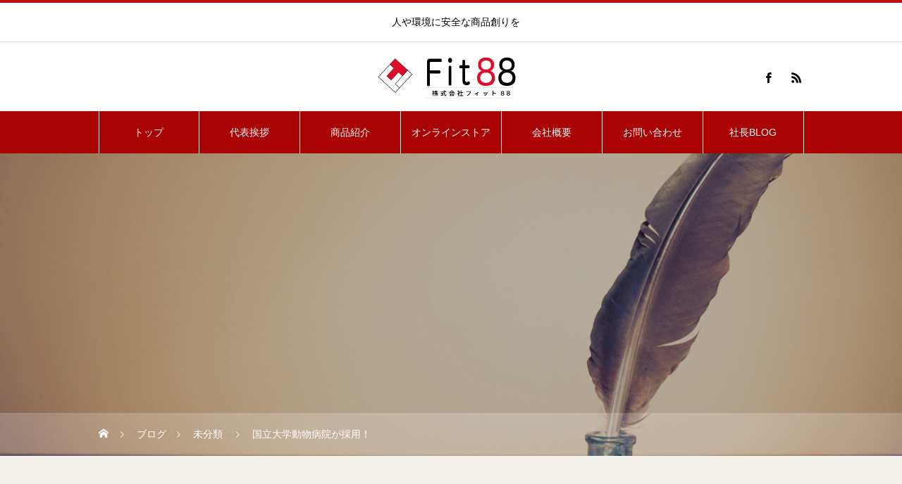

--- FILE ---
content_type: text/html; charset=UTF-8
request_url: https://fit88hp.com/199-2/
body_size: 13119
content:
<!DOCTYPE html>
<html class="pc" dir="ltr" lang="ja" prefix="og: https://ogp.me/ns#">
<head>
<meta charset="UTF-8">
<!--[if IE]><meta http-equiv="X-UA-Compatible" content="IE=edge"><![endif]-->
<meta name="viewport" content="width=device-width">
<title>国立大学動物病院が採用！ - fit88 怖いウイルス・・・劇薬を使わなくても良いんです！</title>
<meta name="description" content="人や動物に優しく、汚れ・菌・ウイルスには強い！犬パルボウイルス　ネコカリシウイルス　殺菌効果試験">
<link rel="pingback" href="https://fit88hp.com/xmlrpc.php">

		<!-- All in One SEO 4.9.3 - aioseo.com -->
	<meta name="description" content="成分はRO水（精製水）とメタケイ酸ナトリウム（海藻の藻の成分）のみ。 これを特殊製造することにより油汚れを落と 人や動物に優しく、汚れ・菌・ウイルスには強い！犬パルボウイルス ネコカリシウイルス 殺菌効果試験" />
	<meta name="robots" content="max-image-preview:large" />
	<meta name="author" content="Creating products88"/>
	<link rel="canonical" href="https://fit88hp.com/199-2/" />
	<meta name="generator" content="All in One SEO (AIOSEO) 4.9.3" />
		<meta property="og:locale" content="ja_JP" />
		<meta property="og:site_name" content="fit88 - 　人や環境に安全な商品創りを" />
		<meta property="og:type" content="article" />
		<meta property="og:title" content="国立大学動物病院が採用！ - fit88 怖いウイルス・・・劇薬を使わなくても良いんです！" />
		<meta property="og:description" content="成分はRO水（精製水）とメタケイ酸ナトリウム（海藻の藻の成分）のみ。 これを特殊製造することにより油汚れを落と 人や動物に優しく、汚れ・菌・ウイルスには強い！犬パルボウイルス ネコカリシウイルス 殺菌効果試験" />
		<meta property="og:url" content="https://fit88hp.com/199-2/" />
		<meta property="article:published_time" content="2023-12-07T01:31:33+00:00" />
		<meta property="article:modified_time" content="2023-12-07T01:54:25+00:00" />
		<meta name="twitter:card" content="summary" />
		<meta name="twitter:title" content="国立大学動物病院が採用！ - fit88 怖いウイルス・・・劇薬を使わなくても良いんです！" />
		<meta name="twitter:description" content="成分はRO水（精製水）とメタケイ酸ナトリウム（海藻の藻の成分）のみ。 これを特殊製造することにより油汚れを落と 人や動物に優しく、汚れ・菌・ウイルスには強い！犬パルボウイルス ネコカリシウイルス 殺菌効果試験" />
		<script type="application/ld+json" class="aioseo-schema">
			{"@context":"https:\/\/schema.org","@graph":[{"@type":"BlogPosting","@id":"https:\/\/fit88hp.com\/199-2\/#blogposting","name":"\u56fd\u7acb\u5927\u5b66\u52d5\u7269\u75c5\u9662\u304c\u63a1\u7528\uff01 - fit88 \u6016\u3044\u30a6\u30a4\u30eb\u30b9\u30fb\u30fb\u30fb\u5287\u85ac\u3092\u4f7f\u308f\u306a\u304f\u3066\u3082\u826f\u3044\u3093\u3067\u3059\uff01","headline":"\u56fd\u7acb\u5927\u5b66\u52d5\u7269\u75c5\u9662\u304c\u63a1\u7528\uff01","author":{"@id":"https:\/\/fit88hp.com\/author\/fit88\/#author"},"publisher":{"@id":"https:\/\/fit88hp.com\/#organization"},"image":{"@type":"ImageObject","url":"https:\/\/fit88hp.com\/wp-content\/uploads\/2023\/12\/\u30d1\u30c3\u3068\u308a\u304f\u30935L\u3000\u30b9\u30d7\u30ec\u30fc\u300020231207-scaled.jpg","width":2560,"height":1947},"datePublished":"2023-12-07T10:31:33+09:00","dateModified":"2023-12-07T10:54:25+09:00","inLanguage":"ja","mainEntityOfPage":{"@id":"https:\/\/fit88hp.com\/199-2\/#webpage"},"isPartOf":{"@id":"https:\/\/fit88hp.com\/199-2\/#webpage"},"articleSection":"\u672a\u5206\u985e"},{"@type":"BreadcrumbList","@id":"https:\/\/fit88hp.com\/199-2\/#breadcrumblist","itemListElement":[{"@type":"ListItem","@id":"https:\/\/fit88hp.com#listItem","position":1,"name":"\u30db\u30fc\u30e0","item":"https:\/\/fit88hp.com","nextItem":{"@type":"ListItem","@id":"https:\/\/fit88hp.com\/category\/uncategorized\/#listItem","name":"\u672a\u5206\u985e"}},{"@type":"ListItem","@id":"https:\/\/fit88hp.com\/category\/uncategorized\/#listItem","position":2,"name":"\u672a\u5206\u985e","item":"https:\/\/fit88hp.com\/category\/uncategorized\/","nextItem":{"@type":"ListItem","@id":"https:\/\/fit88hp.com\/199-2\/#listItem","name":"\u56fd\u7acb\u5927\u5b66\u52d5\u7269\u75c5\u9662\u304c\u63a1\u7528\uff01"},"previousItem":{"@type":"ListItem","@id":"https:\/\/fit88hp.com#listItem","name":"\u30db\u30fc\u30e0"}},{"@type":"ListItem","@id":"https:\/\/fit88hp.com\/199-2\/#listItem","position":3,"name":"\u56fd\u7acb\u5927\u5b66\u52d5\u7269\u75c5\u9662\u304c\u63a1\u7528\uff01","previousItem":{"@type":"ListItem","@id":"https:\/\/fit88hp.com\/category\/uncategorized\/#listItem","name":"\u672a\u5206\u985e"}}]},{"@type":"Organization","@id":"https:\/\/fit88hp.com\/#organization","name":"fit88","description":"\u3000\u4eba\u3084\u74b0\u5883\u306b\u5b89\u5168\u306a\u5546\u54c1\u5275\u308a\u3092","url":"https:\/\/fit88hp.com\/"},{"@type":"Person","@id":"https:\/\/fit88hp.com\/author\/fit88\/#author","url":"https:\/\/fit88hp.com\/author\/fit88\/","name":"Creating products88","image":{"@type":"ImageObject","@id":"https:\/\/fit88hp.com\/199-2\/#authorImage","url":"https:\/\/secure.gravatar.com\/avatar\/4965c6f41261cd7cd32e3c2ec29f887e57174758bf44e56d9aa6f69b75ac6f61?s=96&d=mm&r=g","width":96,"height":96,"caption":"Creating products88"}},{"@type":"WebPage","@id":"https:\/\/fit88hp.com\/199-2\/#webpage","url":"https:\/\/fit88hp.com\/199-2\/","name":"\u56fd\u7acb\u5927\u5b66\u52d5\u7269\u75c5\u9662\u304c\u63a1\u7528\uff01 - fit88 \u6016\u3044\u30a6\u30a4\u30eb\u30b9\u30fb\u30fb\u30fb\u5287\u85ac\u3092\u4f7f\u308f\u306a\u304f\u3066\u3082\u826f\u3044\u3093\u3067\u3059\uff01","description":"\u6210\u5206\u306fRO\u6c34\uff08\u7cbe\u88fd\u6c34\uff09\u3068\u30e1\u30bf\u30b1\u30a4\u9178\u30ca\u30c8\u30ea\u30a6\u30e0\uff08\u6d77\u85fb\u306e\u85fb\u306e\u6210\u5206\uff09\u306e\u307f\u3002 \u3053\u308c\u3092\u7279\u6b8a\u88fd\u9020\u3059\u308b\u3053\u3068\u306b\u3088\u308a\u6cb9\u6c5a\u308c\u3092\u843d\u3068 \u4eba\u3084\u52d5\u7269\u306b\u512a\u3057\u304f\u3001\u6c5a\u308c\u30fb\u83cc\u30fb\u30a6\u30a4\u30eb\u30b9\u306b\u306f\u5f37\u3044\uff01\u72ac\u30d1\u30eb\u30dc\u30a6\u30a4\u30eb\u30b9 \u30cd\u30b3\u30ab\u30ea\u30b7\u30a6\u30a4\u30eb\u30b9 \u6bba\u83cc\u52b9\u679c\u8a66\u9a13","inLanguage":"ja","isPartOf":{"@id":"https:\/\/fit88hp.com\/#website"},"breadcrumb":{"@id":"https:\/\/fit88hp.com\/199-2\/#breadcrumblist"},"author":{"@id":"https:\/\/fit88hp.com\/author\/fit88\/#author"},"creator":{"@id":"https:\/\/fit88hp.com\/author\/fit88\/#author"},"image":{"@type":"ImageObject","url":"https:\/\/fit88hp.com\/wp-content\/uploads\/2023\/12\/\u30d1\u30c3\u3068\u308a\u304f\u30935L\u3000\u30b9\u30d7\u30ec\u30fc\u300020231207-scaled.jpg","@id":"https:\/\/fit88hp.com\/199-2\/#mainImage","width":2560,"height":1947},"primaryImageOfPage":{"@id":"https:\/\/fit88hp.com\/199-2\/#mainImage"},"datePublished":"2023-12-07T10:31:33+09:00","dateModified":"2023-12-07T10:54:25+09:00"},{"@type":"WebSite","@id":"https:\/\/fit88hp.com\/#website","url":"https:\/\/fit88hp.com\/","name":"fit88","description":"\u3000\u4eba\u3084\u74b0\u5883\u306b\u5b89\u5168\u306a\u5546\u54c1\u5275\u308a\u3092","inLanguage":"ja","publisher":{"@id":"https:\/\/fit88hp.com\/#organization"}}]}
		</script>
		<!-- All in One SEO -->

<link rel="alternate" type="application/rss+xml" title="fit88 &raquo; フィード" href="https://fit88hp.com/feed/" />
<link rel="alternate" type="application/rss+xml" title="fit88 &raquo; コメントフィード" href="https://fit88hp.com/comments/feed/" />
<link rel="alternate" type="application/rss+xml" title="fit88 &raquo; 国立大学動物病院が採用！ のコメントのフィード" href="https://fit88hp.com/199-2/feed/" />
<link rel="alternate" title="oEmbed (JSON)" type="application/json+oembed" href="https://fit88hp.com/wp-json/oembed/1.0/embed?url=https%3A%2F%2Ffit88hp.com%2F199-2%2F" />
<link rel="alternate" title="oEmbed (XML)" type="text/xml+oembed" href="https://fit88hp.com/wp-json/oembed/1.0/embed?url=https%3A%2F%2Ffit88hp.com%2F199-2%2F&#038;format=xml" />
		<!-- This site uses the Google Analytics by MonsterInsights plugin v9.6.1 - Using Analytics tracking - https://www.monsterinsights.com/ -->
		<!-- Note: MonsterInsights is not currently configured on this site. The site owner needs to authenticate with Google Analytics in the MonsterInsights settings panel. -->
					<!-- No tracking code set -->
				<!-- / Google Analytics by MonsterInsights -->
		<style id='wp-img-auto-sizes-contain-inline-css' type='text/css'>
img:is([sizes=auto i],[sizes^="auto," i]){contain-intrinsic-size:3000px 1500px}
/*# sourceURL=wp-img-auto-sizes-contain-inline-css */
</style>
<link rel='stylesheet' id='style-css' href='https://fit88hp.com/wp-content/themes/heal_tcd077/style.css?ver=1.5.2' type='text/css' media='all' />
<style id='wp-emoji-styles-inline-css' type='text/css'>

	img.wp-smiley, img.emoji {
		display: inline !important;
		border: none !important;
		box-shadow: none !important;
		height: 1em !important;
		width: 1em !important;
		margin: 0 0.07em !important;
		vertical-align: -0.1em !important;
		background: none !important;
		padding: 0 !important;
	}
/*# sourceURL=wp-emoji-styles-inline-css */
</style>
<style id='wp-block-library-inline-css' type='text/css'>
:root{--wp-block-synced-color:#7a00df;--wp-block-synced-color--rgb:122,0,223;--wp-bound-block-color:var(--wp-block-synced-color);--wp-editor-canvas-background:#ddd;--wp-admin-theme-color:#007cba;--wp-admin-theme-color--rgb:0,124,186;--wp-admin-theme-color-darker-10:#006ba1;--wp-admin-theme-color-darker-10--rgb:0,107,160.5;--wp-admin-theme-color-darker-20:#005a87;--wp-admin-theme-color-darker-20--rgb:0,90,135;--wp-admin-border-width-focus:2px}@media (min-resolution:192dpi){:root{--wp-admin-border-width-focus:1.5px}}.wp-element-button{cursor:pointer}:root .has-very-light-gray-background-color{background-color:#eee}:root .has-very-dark-gray-background-color{background-color:#313131}:root .has-very-light-gray-color{color:#eee}:root .has-very-dark-gray-color{color:#313131}:root .has-vivid-green-cyan-to-vivid-cyan-blue-gradient-background{background:linear-gradient(135deg,#00d084,#0693e3)}:root .has-purple-crush-gradient-background{background:linear-gradient(135deg,#34e2e4,#4721fb 50%,#ab1dfe)}:root .has-hazy-dawn-gradient-background{background:linear-gradient(135deg,#faaca8,#dad0ec)}:root .has-subdued-olive-gradient-background{background:linear-gradient(135deg,#fafae1,#67a671)}:root .has-atomic-cream-gradient-background{background:linear-gradient(135deg,#fdd79a,#004a59)}:root .has-nightshade-gradient-background{background:linear-gradient(135deg,#330968,#31cdcf)}:root .has-midnight-gradient-background{background:linear-gradient(135deg,#020381,#2874fc)}:root{--wp--preset--font-size--normal:16px;--wp--preset--font-size--huge:42px}.has-regular-font-size{font-size:1em}.has-larger-font-size{font-size:2.625em}.has-normal-font-size{font-size:var(--wp--preset--font-size--normal)}.has-huge-font-size{font-size:var(--wp--preset--font-size--huge)}.has-text-align-center{text-align:center}.has-text-align-left{text-align:left}.has-text-align-right{text-align:right}.has-fit-text{white-space:nowrap!important}#end-resizable-editor-section{display:none}.aligncenter{clear:both}.items-justified-left{justify-content:flex-start}.items-justified-center{justify-content:center}.items-justified-right{justify-content:flex-end}.items-justified-space-between{justify-content:space-between}.screen-reader-text{border:0;clip-path:inset(50%);height:1px;margin:-1px;overflow:hidden;padding:0;position:absolute;width:1px;word-wrap:normal!important}.screen-reader-text:focus{background-color:#ddd;clip-path:none;color:#444;display:block;font-size:1em;height:auto;left:5px;line-height:normal;padding:15px 23px 14px;text-decoration:none;top:5px;width:auto;z-index:100000}html :where(.has-border-color){border-style:solid}html :where([style*=border-top-color]){border-top-style:solid}html :where([style*=border-right-color]){border-right-style:solid}html :where([style*=border-bottom-color]){border-bottom-style:solid}html :where([style*=border-left-color]){border-left-style:solid}html :where([style*=border-width]){border-style:solid}html :where([style*=border-top-width]){border-top-style:solid}html :where([style*=border-right-width]){border-right-style:solid}html :where([style*=border-bottom-width]){border-bottom-style:solid}html :where([style*=border-left-width]){border-left-style:solid}html :where(img[class*=wp-image-]){height:auto;max-width:100%}:where(figure){margin:0 0 1em}html :where(.is-position-sticky){--wp-admin--admin-bar--position-offset:var(--wp-admin--admin-bar--height,0px)}@media screen and (max-width:600px){html :where(.is-position-sticky){--wp-admin--admin-bar--position-offset:0px}}

/*# sourceURL=wp-block-library-inline-css */
</style><style id='global-styles-inline-css' type='text/css'>
:root{--wp--preset--aspect-ratio--square: 1;--wp--preset--aspect-ratio--4-3: 4/3;--wp--preset--aspect-ratio--3-4: 3/4;--wp--preset--aspect-ratio--3-2: 3/2;--wp--preset--aspect-ratio--2-3: 2/3;--wp--preset--aspect-ratio--16-9: 16/9;--wp--preset--aspect-ratio--9-16: 9/16;--wp--preset--color--black: #000000;--wp--preset--color--cyan-bluish-gray: #abb8c3;--wp--preset--color--white: #ffffff;--wp--preset--color--pale-pink: #f78da7;--wp--preset--color--vivid-red: #cf2e2e;--wp--preset--color--luminous-vivid-orange: #ff6900;--wp--preset--color--luminous-vivid-amber: #fcb900;--wp--preset--color--light-green-cyan: #7bdcb5;--wp--preset--color--vivid-green-cyan: #00d084;--wp--preset--color--pale-cyan-blue: #8ed1fc;--wp--preset--color--vivid-cyan-blue: #0693e3;--wp--preset--color--vivid-purple: #9b51e0;--wp--preset--gradient--vivid-cyan-blue-to-vivid-purple: linear-gradient(135deg,rgb(6,147,227) 0%,rgb(155,81,224) 100%);--wp--preset--gradient--light-green-cyan-to-vivid-green-cyan: linear-gradient(135deg,rgb(122,220,180) 0%,rgb(0,208,130) 100%);--wp--preset--gradient--luminous-vivid-amber-to-luminous-vivid-orange: linear-gradient(135deg,rgb(252,185,0) 0%,rgb(255,105,0) 100%);--wp--preset--gradient--luminous-vivid-orange-to-vivid-red: linear-gradient(135deg,rgb(255,105,0) 0%,rgb(207,46,46) 100%);--wp--preset--gradient--very-light-gray-to-cyan-bluish-gray: linear-gradient(135deg,rgb(238,238,238) 0%,rgb(169,184,195) 100%);--wp--preset--gradient--cool-to-warm-spectrum: linear-gradient(135deg,rgb(74,234,220) 0%,rgb(151,120,209) 20%,rgb(207,42,186) 40%,rgb(238,44,130) 60%,rgb(251,105,98) 80%,rgb(254,248,76) 100%);--wp--preset--gradient--blush-light-purple: linear-gradient(135deg,rgb(255,206,236) 0%,rgb(152,150,240) 100%);--wp--preset--gradient--blush-bordeaux: linear-gradient(135deg,rgb(254,205,165) 0%,rgb(254,45,45) 50%,rgb(107,0,62) 100%);--wp--preset--gradient--luminous-dusk: linear-gradient(135deg,rgb(255,203,112) 0%,rgb(199,81,192) 50%,rgb(65,88,208) 100%);--wp--preset--gradient--pale-ocean: linear-gradient(135deg,rgb(255,245,203) 0%,rgb(182,227,212) 50%,rgb(51,167,181) 100%);--wp--preset--gradient--electric-grass: linear-gradient(135deg,rgb(202,248,128) 0%,rgb(113,206,126) 100%);--wp--preset--gradient--midnight: linear-gradient(135deg,rgb(2,3,129) 0%,rgb(40,116,252) 100%);--wp--preset--font-size--small: 13px;--wp--preset--font-size--medium: 20px;--wp--preset--font-size--large: 36px;--wp--preset--font-size--x-large: 42px;--wp--preset--spacing--20: 0.44rem;--wp--preset--spacing--30: 0.67rem;--wp--preset--spacing--40: 1rem;--wp--preset--spacing--50: 1.5rem;--wp--preset--spacing--60: 2.25rem;--wp--preset--spacing--70: 3.38rem;--wp--preset--spacing--80: 5.06rem;--wp--preset--shadow--natural: 6px 6px 9px rgba(0, 0, 0, 0.2);--wp--preset--shadow--deep: 12px 12px 50px rgba(0, 0, 0, 0.4);--wp--preset--shadow--sharp: 6px 6px 0px rgba(0, 0, 0, 0.2);--wp--preset--shadow--outlined: 6px 6px 0px -3px rgb(255, 255, 255), 6px 6px rgb(0, 0, 0);--wp--preset--shadow--crisp: 6px 6px 0px rgb(0, 0, 0);}:where(.is-layout-flex){gap: 0.5em;}:where(.is-layout-grid){gap: 0.5em;}body .is-layout-flex{display: flex;}.is-layout-flex{flex-wrap: wrap;align-items: center;}.is-layout-flex > :is(*, div){margin: 0;}body .is-layout-grid{display: grid;}.is-layout-grid > :is(*, div){margin: 0;}:where(.wp-block-columns.is-layout-flex){gap: 2em;}:where(.wp-block-columns.is-layout-grid){gap: 2em;}:where(.wp-block-post-template.is-layout-flex){gap: 1.25em;}:where(.wp-block-post-template.is-layout-grid){gap: 1.25em;}.has-black-color{color: var(--wp--preset--color--black) !important;}.has-cyan-bluish-gray-color{color: var(--wp--preset--color--cyan-bluish-gray) !important;}.has-white-color{color: var(--wp--preset--color--white) !important;}.has-pale-pink-color{color: var(--wp--preset--color--pale-pink) !important;}.has-vivid-red-color{color: var(--wp--preset--color--vivid-red) !important;}.has-luminous-vivid-orange-color{color: var(--wp--preset--color--luminous-vivid-orange) !important;}.has-luminous-vivid-amber-color{color: var(--wp--preset--color--luminous-vivid-amber) !important;}.has-light-green-cyan-color{color: var(--wp--preset--color--light-green-cyan) !important;}.has-vivid-green-cyan-color{color: var(--wp--preset--color--vivid-green-cyan) !important;}.has-pale-cyan-blue-color{color: var(--wp--preset--color--pale-cyan-blue) !important;}.has-vivid-cyan-blue-color{color: var(--wp--preset--color--vivid-cyan-blue) !important;}.has-vivid-purple-color{color: var(--wp--preset--color--vivid-purple) !important;}.has-black-background-color{background-color: var(--wp--preset--color--black) !important;}.has-cyan-bluish-gray-background-color{background-color: var(--wp--preset--color--cyan-bluish-gray) !important;}.has-white-background-color{background-color: var(--wp--preset--color--white) !important;}.has-pale-pink-background-color{background-color: var(--wp--preset--color--pale-pink) !important;}.has-vivid-red-background-color{background-color: var(--wp--preset--color--vivid-red) !important;}.has-luminous-vivid-orange-background-color{background-color: var(--wp--preset--color--luminous-vivid-orange) !important;}.has-luminous-vivid-amber-background-color{background-color: var(--wp--preset--color--luminous-vivid-amber) !important;}.has-light-green-cyan-background-color{background-color: var(--wp--preset--color--light-green-cyan) !important;}.has-vivid-green-cyan-background-color{background-color: var(--wp--preset--color--vivid-green-cyan) !important;}.has-pale-cyan-blue-background-color{background-color: var(--wp--preset--color--pale-cyan-blue) !important;}.has-vivid-cyan-blue-background-color{background-color: var(--wp--preset--color--vivid-cyan-blue) !important;}.has-vivid-purple-background-color{background-color: var(--wp--preset--color--vivid-purple) !important;}.has-black-border-color{border-color: var(--wp--preset--color--black) !important;}.has-cyan-bluish-gray-border-color{border-color: var(--wp--preset--color--cyan-bluish-gray) !important;}.has-white-border-color{border-color: var(--wp--preset--color--white) !important;}.has-pale-pink-border-color{border-color: var(--wp--preset--color--pale-pink) !important;}.has-vivid-red-border-color{border-color: var(--wp--preset--color--vivid-red) !important;}.has-luminous-vivid-orange-border-color{border-color: var(--wp--preset--color--luminous-vivid-orange) !important;}.has-luminous-vivid-amber-border-color{border-color: var(--wp--preset--color--luminous-vivid-amber) !important;}.has-light-green-cyan-border-color{border-color: var(--wp--preset--color--light-green-cyan) !important;}.has-vivid-green-cyan-border-color{border-color: var(--wp--preset--color--vivid-green-cyan) !important;}.has-pale-cyan-blue-border-color{border-color: var(--wp--preset--color--pale-cyan-blue) !important;}.has-vivid-cyan-blue-border-color{border-color: var(--wp--preset--color--vivid-cyan-blue) !important;}.has-vivid-purple-border-color{border-color: var(--wp--preset--color--vivid-purple) !important;}.has-vivid-cyan-blue-to-vivid-purple-gradient-background{background: var(--wp--preset--gradient--vivid-cyan-blue-to-vivid-purple) !important;}.has-light-green-cyan-to-vivid-green-cyan-gradient-background{background: var(--wp--preset--gradient--light-green-cyan-to-vivid-green-cyan) !important;}.has-luminous-vivid-amber-to-luminous-vivid-orange-gradient-background{background: var(--wp--preset--gradient--luminous-vivid-amber-to-luminous-vivid-orange) !important;}.has-luminous-vivid-orange-to-vivid-red-gradient-background{background: var(--wp--preset--gradient--luminous-vivid-orange-to-vivid-red) !important;}.has-very-light-gray-to-cyan-bluish-gray-gradient-background{background: var(--wp--preset--gradient--very-light-gray-to-cyan-bluish-gray) !important;}.has-cool-to-warm-spectrum-gradient-background{background: var(--wp--preset--gradient--cool-to-warm-spectrum) !important;}.has-blush-light-purple-gradient-background{background: var(--wp--preset--gradient--blush-light-purple) !important;}.has-blush-bordeaux-gradient-background{background: var(--wp--preset--gradient--blush-bordeaux) !important;}.has-luminous-dusk-gradient-background{background: var(--wp--preset--gradient--luminous-dusk) !important;}.has-pale-ocean-gradient-background{background: var(--wp--preset--gradient--pale-ocean) !important;}.has-electric-grass-gradient-background{background: var(--wp--preset--gradient--electric-grass) !important;}.has-midnight-gradient-background{background: var(--wp--preset--gradient--midnight) !important;}.has-small-font-size{font-size: var(--wp--preset--font-size--small) !important;}.has-medium-font-size{font-size: var(--wp--preset--font-size--medium) !important;}.has-large-font-size{font-size: var(--wp--preset--font-size--large) !important;}.has-x-large-font-size{font-size: var(--wp--preset--font-size--x-large) !important;}
/*# sourceURL=global-styles-inline-css */
</style>

<style id='classic-theme-styles-inline-css' type='text/css'>
/*! This file is auto-generated */
.wp-block-button__link{color:#fff;background-color:#32373c;border-radius:9999px;box-shadow:none;text-decoration:none;padding:calc(.667em + 2px) calc(1.333em + 2px);font-size:1.125em}.wp-block-file__button{background:#32373c;color:#fff;text-decoration:none}
/*# sourceURL=/wp-includes/css/classic-themes.min.css */
</style>
<link rel='stylesheet' id='contact-form-7-css' href='https://fit88hp.com/wp-content/plugins/contact-form-7/includes/css/styles.css?ver=6.1.4' type='text/css' media='all' />
<link rel='stylesheet' id='wp-block-paragraph-css' href='https://fit88hp.com/wp-includes/blocks/paragraph/style.min.css?ver=6.9' type='text/css' media='all' />
<link rel='stylesheet' id='wp-block-image-css' href='https://fit88hp.com/wp-includes/blocks/image/style.min.css?ver=6.9' type='text/css' media='all' />
<script type="text/javascript" src="https://fit88hp.com/wp-includes/js/jquery/jquery.min.js?ver=3.7.1" id="jquery-core-js"></script>
<script type="text/javascript" src="https://fit88hp.com/wp-includes/js/jquery/jquery-migrate.min.js?ver=3.4.1" id="jquery-migrate-js"></script>
<link rel="https://api.w.org/" href="https://fit88hp.com/wp-json/" /><link rel="alternate" title="JSON" type="application/json" href="https://fit88hp.com/wp-json/wp/v2/posts/199" /><link rel='shortlink' href='https://fit88hp.com/?p=199' />

<link rel="stylesheet" href="https://fit88hp.com/wp-content/themes/heal_tcd077/css/design-plus.css?ver=1.5.2">
<link rel="stylesheet" href="https://fit88hp.com/wp-content/themes/heal_tcd077/css/sns-botton.css?ver=1.5.2">
<link rel="stylesheet" media="screen and (max-width:1151px)" href="https://fit88hp.com/wp-content/themes/heal_tcd077/css/responsive.css?ver=1.5.2">
<link rel="stylesheet" media="screen and (max-width:1151px)" href="https://fit88hp.com/wp-content/themes/heal_tcd077/css/footer-bar.css?ver=1.5.2">

<script src="https://fit88hp.com/wp-content/themes/heal_tcd077/js/jquery.easing.1.4.js?ver=1.5.2"></script>
<script src="https://fit88hp.com/wp-content/themes/heal_tcd077/js/jscript.js?ver=1.5.2"></script>
<script src="https://fit88hp.com/wp-content/themes/heal_tcd077/js/comment.js?ver=1.5.2"></script>

<link rel="stylesheet" href="https://fit88hp.com/wp-content/themes/heal_tcd077/js/simplebar.css?ver=1.5.2">
<script src="https://fit88hp.com/wp-content/themes/heal_tcd077/js/simplebar.min.js?ver=1.5.2"></script>




<style type="text/css">

body, input, textarea { font-family: "Times New Roman" , "游明朝" , "Yu Mincho" , "游明朝体" , "YuMincho" , "ヒラギノ明朝 Pro W3" , "Hiragino Mincho Pro" , "HiraMinProN-W3" , "HGS明朝E" , "ＭＳ Ｐ明朝" , "MS PMincho" , serif; }
.gothic_font { font-family: "Hiragino Sans", "ヒラギノ角ゴ ProN", "Hiragino Kaku Gothic ProN", "游ゴシック", YuGothic, "メイリオ", Meiryo, sans-serif !important; }

.rich_font, .p-vertical { font-family: "Times New Roman" , "游明朝" , "Yu Mincho" , "游明朝体" , "YuMincho" , "ヒラギノ明朝 Pro W3" , "Hiragino Mincho Pro" , "HiraMinProN-W3" , "HGS明朝E" , "ＭＳ Ｐ明朝" , "MS PMincho" , serif; font-weight:500; }

.widget_headline { font-family: "Times New Roman" , "游明朝" , "Yu Mincho" , "游明朝体" , "YuMincho" , "ヒラギノ明朝 Pro W3" , "Hiragino Mincho Pro" , "HiraMinProN-W3" , "HGS明朝E" , "ＭＳ Ｐ明朝" , "MS PMincho" , serif; font-weight:500; }

.button_font { font-family: "Hiragino Sans", "ヒラギノ角ゴ ProN", "Hiragino Kaku Gothic ProN", "游ゴシック", YuGothic, "メイリオ", Meiryo, sans-serif; font-weight:500; }

.rich_font_type1 { font-family: Arial, "ヒラギノ角ゴ ProN W3", "Hiragino Kaku Gothic ProN", "メイリオ", Meiryo, sans-serif; }
.rich_font_type2 { font-family: "Hiragino Sans", "ヒラギノ角ゴ ProN", "Hiragino Kaku Gothic ProN", "游ゴシック", YuGothic, "メイリオ", Meiryo, sans-serif; font-weight:500; }
.rich_font_type3 { font-family: "Times New Roman" , "游明朝" , "Yu Mincho" , "游明朝体" , "YuMincho" , "ヒラギノ明朝 Pro W3" , "Hiragino Mincho Pro" , "HiraMinProN-W3" , "HGS明朝E" , "ＭＳ Ｐ明朝" , "MS PMincho" , serif; font-weight:500; }

.post_content, #next_prev_post { font-family: "Times New Roman" , "游明朝" , "Yu Mincho" , "游明朝体" , "YuMincho" , "ヒラギノ明朝 Pro W3" , "Hiragino Mincho Pro" , "HiraMinProN-W3" , "HGS明朝E" , "ＭＳ Ｐ明朝" , "MS PMincho" , serif; }

#site_desc { font-size:14px; }
@media screen and (max-width:750px) {
  #site_desc { font-size:11px; }
}
#global_menu { background:#aa0303; }
#global_menu > ul { border-color:#ffffff; }
#global_menu > ul > li { border-color:#ffffff; }
#global_menu > ul > li > a { color:#ffffff; }
#global_menu > ul > li > a:hover, #global_menu > ul > li.megamenu_parent.active_button > a { color:#bfa898; }
#global_menu ul ul { font-family: "Hiragino Sans", "ヒラギノ角ゴ ProN", "Hiragino Kaku Gothic ProN", "游ゴシック", YuGothic, "メイリオ", Meiryo, sans-serif !important; }
#global_menu ul ul a { color:#FFFFFF; background:#ea3820; }
#global_menu ul ul a:hover { background:#b51f01; }
#global_menu ul ul li.menu-item-has-children > a:before { color:#FFFFFF; }
#drawer_menu { background:#222222; }
#mobile_menu a { color:#ffffff; background:#222222; border-bottom:1px solid #444444; }
#mobile_menu li li a { color:#ffffff; background:#333333; }
#mobile_menu a:hover, #drawer_menu .close_button:hover, #mobile_menu .child_menu_button:hover { color:#ffffff; background:#ff7f00; }
#mobile_menu li li a:hover { color:#ffffff; }
.megamenu_menu_list { background:rgba(0,0,0,0.5); }
.megamenu_menu_list .title_area { background:rgba(52,30,9,0.5); }
.megamenu_menu_list .title { font-size:26px; }
.megamenu_menu_list .title span { font-size:16px; }
.megamenu_blog_list { background:rgba(0,0,0,0.5); }
.megamenu_blog_list .post_list .title_area {
  background: -moz-linear-gradient(top,  rgba(0,0,0,0) 0%, rgba(0,0,0,0.8) 100%);
  background: -webkit-linear-gradient(top,  rgba(0,0,0,0) 0%,rgba(0,0,0,0.8) 100%);
  background: linear-gradient(to bottom,  rgba(0,0,0,0) 0%,rgba(0,0,0,0.8) 100%);
}
.megamenu_blog_list .post_list .title { font-size:14px; }
.megamenu_blog_list .menu_area a:hover, .megamenu_blog_list .menu_area li.active a { color:#bfa898; }
#bread_crumb { background:rgba(255,255,255,0.2); }
#footer_banner .title { font-size:22px; color:#ffffff; background:rgba(52,30,9,0.5); }
@media screen and (max-width:750px) {
  #footer_banner .title { font-size:20px; }
}
#footer_button a { color:#58330c  !important; border-color:#59340e; }
#footer_button a:hover { color:#ffffff !important; background:#bf1313; border-color:#ffffff; }

#page_header .headline { color:#FFFFFF; }
#page_header .headline { font-size:38px; }
#catch_area .catch { font-size:38px; color:#ba0505; }
#catch_area .desc { font-size:16px; }
.blog_list .title { font-size:16px; }
#post_title_area .title { font-size:28px; }
#article .post_content { font-size:16px; }
#related_post .headline, #comments .headline { font-size:16px; color:#ffffff; background:#b53207; }
@media screen and (max-width:750px) {
  #page_header .headline { font-size:22px; }
  #page_header .sub_title { font-size:12px; }
  #catch_area .catch { font-size:22px; }
  #catch_area .desc { font-size:14px; }
  .blog_list .title { font-size:14px; }
  #post_title_area .title { font-size:20px; }
  #article .post_content { font-size:14px; }
  #related_post .headline, #comments .headline { font-size:14px; }
}

.author_profile a.avatar img, .animate_image img, .animate_background .image, #recipe_archive .blur_image {
  width:100%; height:auto;
  -webkit-transition: transform  0.75s ease;
  transition: transform  0.75s ease;
}
.author_profile a.avatar:hover img, .animate_image:hover img, .animate_background:hover .image, #recipe_archive a:hover .blur_image {
  -webkit-transform: scale(1.2);
  transform: scale(1.2);
}




a { color:#000; }

#header_logo a, #footer_logo a, #comment_headline, .tcd_category_list a:hover, .tcd_category_list .child_menu_button:hover, #post_title_area .post_meta a:hover, #news_list a:hover .date, .index_blog .blog_list .post_meta li a:hover,
  .cardlink_title a:hover, #related_post .item a:hover, .comment a:hover, .comment_form_wrapper a:hover, .author_profile a:hover, .author_profile .author_link li a:hover:before, #post_meta_bottom a:hover,
    #searchform .submit_button:hover:before, .styled_post_list1 a:hover .title_area, .styled_post_list1 a:hover .date, .p-dropdown__title:hover:after, .p-dropdown__list li a:hover, #menu_button:hover:before
  { color: #bf1313; }

#submit_comment:hover, #cancel_comment_reply a:hover, #wp-calendar #prev a:hover, #wp-calendar #next a:hover, #wp-calendar td a:hover, #p_readmore .button, .page_navi span.current, .page_navi a:hover, #post_pagination p, #post_pagination a:hover, .c-pw__btn:hover, #post_pagination a:hover
  { background-color: #bf1313; }

#header, #comment_textarea textarea:focus, .c-pw__box-input:focus, .page_navi span.current, .page_navi a:hover, #post_pagination p, #post_pagination a:hover
  { border-color: #bf1313; }

a:hover, #header_logo a:hover, #footer_logo a:hover, #bread_crumb a:hover, #bread_crumb li.home a:hover:before, #next_prev_post a:hover, #next_prev_post a:hover:before, #schedule_list_headline_pc a:hover:before, #staff_single_header li a:hover:before, #header_social_link li a:hover:before, .blog_list .post_meta li a:hover
  { color: #999999; }
#p_readmore .button:hover
  { background-color: #999999; }
.post_content a, .custom-html-widget a { color:#000000; }
.post_content a:hover, .custom-html-widget a:hover { color:#999999; }
body { background:#f4f0ec; }


.styled_h2 {
  font-size:22px !important; text-align:left; color:#000000;   border-top:1px solid #222222;
  border-bottom:1px solid #222222;
  border-left:0px solid #222222;
  border-right:0px solid #222222;
  padding:30px 0px 30px 0px !important;
  margin:0px 0px 30px !important;
}
.styled_h3 {
  font-size:20px !important; text-align:left; color:#000000;   border-top:2px solid #222222;
  border-bottom:1px solid #dddddd;
  border-left:0px solid #dddddd;
  border-right:0px solid #dddddd;
  padding:30px 0px 30px 20px !important;
  margin:0px 0px 30px !important;
}
.styled_h4 {
  font-size:18px !important; text-align:left; color:#000000;   border-top:0px solid #dddddd;
  border-bottom:0px solid #dddddd;
  border-left:2px solid #222222;
  border-right:0px solid #dddddd;
  padding:10px 0px 10px 15px !important;
  margin:0px 0px 30px !important;
}
.styled_h5 {
  font-size:16px !important; text-align:left; color:#000000;   border-top:0px solid #dddddd;
  border-bottom:0px solid #dddddd;
  border-left:0px solid #dddddd;
  border-right:0px solid #dddddd;
  padding:15px 15px 15px 15px !important;
  margin:0px 0px 30px !important;
}
.q_custom_button1 { background: #535353; color: #ffffff !important; border-color: #535353 !important; }
.q_custom_button1:hover, .q_custom_button1:focus { background: #7d7d7d; color: #ffffff !important; border-color: #7d7d7d !important; }
.q_custom_button2 { background: #535353; color: #ffffff !important; border-color: #535353 !important; }
.q_custom_button2:hover, .q_custom_button2:focus { background: #7d7d7d; color: #ffffff !important; border-color: #7d7d7d !important; }
.q_custom_button3 { background: #535353; color: #ffffff !important; border-color: #535353 !important; }
.q_custom_button3:hover, .q_custom_button3:focus { background: #7d7d7d; color: #ffffff !important; border-color: #7d7d7d !important; }
.speech_balloon_left1 .speach_balloon_text { background-color: #ffdfdf; border-color: #ffdfdf; color: #000000 }
.speech_balloon_left1 .speach_balloon_text::before { border-right-color: #ffdfdf }
.speech_balloon_left1 .speach_balloon_text::after { border-right-color: #ffdfdf }
.speech_balloon_left2 .speach_balloon_text { background-color: #ffffff; border-color: #ff5353; color: #000000 }
.speech_balloon_left2 .speach_balloon_text::before { border-right-color: #ff5353 }
.speech_balloon_left2 .speach_balloon_text::after { border-right-color: #ffffff }
.speech_balloon_right1 .speach_balloon_text { background-color: #ccf4ff; border-color: #ccf4ff; color: #000000 }
.speech_balloon_right1 .speach_balloon_text::before { border-left-color: #ccf4ff }
.speech_balloon_right1 .speach_balloon_text::after { border-left-color: #ccf4ff }
.speech_balloon_right2 .speach_balloon_text { background-color: #ffffff; border-color: #0789b5; color: #000000 }
.speech_balloon_right2 .speach_balloon_text::before { border-left-color: #0789b5 }
.speech_balloon_right2 .speach_balloon_text::after { border-left-color: #ffffff }

</style>

</head>
<body id="body" class="wp-singular post-template-default single single-post postid-199 single-format-standard wp-theme-heal_tcd077">


<div id="container">

 <header id="header">

    <div id="site_desc" class="rich_font_type3"><span >　人や環境に安全な商品創りを</span></div>
  
  <div id="header_top">
   <div id="header_logo">
    <div class="logo">
 <a href="https://fit88hp.com/" title="fit88">
    <img class="pc_logo_image type1" src="https://fit88hp.com/wp-content/uploads/2021/02/FIT88ロゴ改正.png?1768356090" alt="fit88" title="fit88" width="213" height="74" />
      <img class="mobile_logo_image" src="https://fit88hp.com/wp-content/uploads/2021/02/FIT88ロゴスマホ改正.png?1768356090" alt="fit88" title="fit88" width="133" height="51" />
   </a>
</div>

   </div>
         <ul id="header_social_link" class="clearfix">
            <li class="facebook"><a href="https://www.facebook.com/Pttorikun/" rel="nofollow" target="_blank" title="Facebook"><span>Facebook</span></a></li>                <li class="rss"><a href="https://fit88hp.com/feed/" rel="nofollow" target="_blank" title="RSS"><span>RSS</span></a></li>   </ul>
     </div>

    <a href="#" id="menu_button"><span>メニュー</span></a>
  <nav id="global_menu" class="rich_font_type2">
   <ul id="menu-%e3%82%b5%e3%83%b3%e3%83%97%e3%83%ab%e3%83%a1%e3%83%8b%e3%83%a5%e3%83%bc" class="menu"><li id="menu-item-73" class="menu-item menu-item-type-custom menu-item-object-custom menu-item-home menu-item-73"><a href="https://fit88hp.com/">トップ</a></li>
<li id="menu-item-77" class="menu-item menu-item-type-post_type menu-item-object-page menu-item-77"><a href="https://fit88hp.com/%e4%bb%a3%e8%a1%a8%e7%b4%b9%e4%bb%8b/">代表挨拶</a></li>
<li id="menu-item-74" class="menu-item menu-item-type-post_type menu-item-object-page menu-item-74"><a href="https://fit88hp.com/%e5%95%86%e5%93%81%e7%b4%b9%e4%bb%8b/">商品紹介</a></li>
<li id="menu-item-150" class="menu-item menu-item-type-custom menu-item-object-custom menu-item-150"><a href="https://pattorikun.stores.jp/">オンラインストア</a></li>
<li id="menu-item-113" class="menu-item menu-item-type-custom menu-item-object-custom menu-item-113"><a href="https://fit88hp.com/会社概要/">会社概要</a></li>
<li id="menu-item-93" class="menu-item menu-item-type-custom menu-item-object-custom menu-item-93"><a href="https://fit88hp.com/お問い合わせ/">お問い合わせ</a></li>
<li id="menu-item-144" class="menu-item menu-item-type-custom menu-item-object-custom menu-item-144"><a href="https://fit88hp.com/blog一覧ページ/">社長BLOG</a></li>
</ul>  </nav>
  
  
 </header>

 

<div id="page_header" style="background:url(https://fit88hp.com/wp-content/uploads/2021/02/shutterstock_291663701-scaled.jpg) no-repeat center center; background-size:cover;">
 <div class="headline_area rich_font_type3">
     </div>
 <div id="bread_crumb" class="gothic_font">

<ul class="clearfix" itemscope itemtype="http://schema.org/BreadcrumbList">
 <li itemprop="itemListElement" itemscope itemtype="http://schema.org/ListItem" class="home"><a itemprop="item" href="https://fit88hp.com/"><span itemprop="name">ホーム</span></a><meta itemprop="position" content="1"></li>
 <li itemprop="itemListElement" itemscope itemtype="http://schema.org/ListItem"><a itemprop="item" href="https://fit88hp.com/blog%e4%b8%80%e8%a6%a7%e3%83%9a%e3%83%bc%e3%82%b8/"><span itemprop="name">ブログ</span></a><meta itemprop="position" content="2"></li>
  <li class="category" itemprop="itemListElement" itemscope itemtype="http://schema.org/ListItem">
    <a itemprop="item" href="https://fit88hp.com/category/uncategorized/"><span itemprop="name">未分類</span></a>
    <meta itemprop="position" content="3">
 </li>
  <li class="last" itemprop="itemListElement" itemscope itemtype="http://schema.org/ListItem"><span itemprop="name">国立大学動物病院が採用！</span><meta itemprop="position" content="4"></li>
</ul>

</div>
 <div class="overlay" style="background:rgba(0,0,0,0.3);"></div></div>

<div id="main_contents" class="clearfix">

 <div id="main_col" class="clearfix">

  
  <article id="article">

   <div id="post_title_area">
    <h1 class="title rich_font entry-title">国立大学動物病院が採用！</h1>
        <ul class="post_meta clearfix gothic_font">
     <li class="date"><time class="entry-date updated" datetime="2023-12-07T10:54:25+09:00">2023.12.07</time></li>          <li class="category"><a href="https://fit88hp.com/category/uncategorized/" rel="category tag">未分類</a></li>
    </ul>
       </div>

   
      <div id="post_image">
    <div class="image" style="background:url(https://fit88hp.com/wp-content/uploads/2023/12/パッとりくん5L　スプレー　20231207-650x410.jpg) no-repeat center center; background-size:cover;"></div>
   </div>
   
   
   
   
   
      <div class="post_content clearfix">
    
<p>成分はRO水（精製水）とメタケイ酸ナトリウム（海藻の藻の成分）のみ。</p>



<p>これを特殊製造することにより油汚れを落とす・強力除菌</p>



<p>（<strong>犬パルボウイルス・ネコカリシウイルス殺菌効果</strong>）が可能に！</p>



<p>それでいて、人や動物・環境に優しく、防錆効果！</p>



<p>安全なので二度ぶきも不要！</p>



<p>汚れた個所へシュッとかけてパッと拭く☆彡</p>



<p>拭き上げ後もサラッとして汚れが付きにくくなります！</p>



<p>衛生＝清掃＝汚れを落とすこと。そのうえで除菌剤。</p>



<p>これが1度の工程で完了。清掃時間の短縮にもなりますね＾＾</p>



<figure class="wp-block-image size-large"><img fetchpriority="high" decoding="async" width="1024" height="779" src="https://fit88hp.com/wp-content/uploads/2023/12/パッとりくん5L　スプレー　20231207-1024x779.jpg" alt="" class="wp-image-220" srcset="https://fit88hp.com/wp-content/uploads/2023/12/パッとりくん5L　スプレー　20231207-1024x779.jpg 1024w, https://fit88hp.com/wp-content/uploads/2023/12/パッとりくん5L　スプレー　20231207-300x228.jpg 300w, https://fit88hp.com/wp-content/uploads/2023/12/パッとりくん5L　スプレー　20231207-768x584.jpg 768w, https://fit88hp.com/wp-content/uploads/2023/12/パッとりくん5L　スプレー　20231207-1536x1168.jpg 1536w, https://fit88hp.com/wp-content/uploads/2023/12/パッとりくん5L　スプレー　20231207-2048x1558.jpg 2048w" sizes="(max-width: 1024px) 100vw, 1024px" /></figure>


   </div>

   
   
   
   
    <div id="next_prev_post" class="clearfix">
   <div class="item prev_post clearfix">
 <a class="animate_background" href="https://fit88hp.com/%e3%83%97%e3%83%a9%e3%82%b9%e3%83%81%e3%83%83%e3%82%af%e3%81%8c%e6%ba%b6%e3%81%91%e3%82%8b%ef%bc%81%ef%bc%9f/">
  <div class="title_area">
   <p class="title"><span>プラスチックが溶ける！？</span></p>
   <p class="nav">前の記事</p>
  </div>
 </a>
</div>
  </div>
  
   
   
   
  </article><!-- END #article -->

  
  
  
 </div><!-- END #main_col -->

 <div id="side_col">
</div>
</div><!-- END #main_contents -->


 <div id="return_top">
  <a href="#body"><span>PAGE TOP</span></a>
 </div>

 
 <footer id="footer">

  <div id="footer_top" style="background:#f4f0ec;">

      <div id="footer_logo">
    
<h3 class="logo">
 <a href="https://fit88hp.com/" title="fit88">
    <img class="pc_logo_image" src="https://fit88hp.com/wp-content/uploads/2021/02/名称未設定-6-1.png?1768356090" alt="fit88" title="fit88" width="150" height="70" />
      <img class="mobile_logo_image" src="https://fit88hp.com/wp-content/uploads/2021/02/名称未設定-6-1.png?1768356090" alt="fit88" title="fit88" width="150" height="70" />
   </a>
</h3>

   </div>
   
      <p id="company_info">〒470−1126<br />
愛知県豊明市三崎町高鴨11−6</p>
   
         <ul id="footer_social_link" class="clearfix">
            <li class="facebook"><a href="https://www.facebook.com/Pttorikun/" rel="nofollow" target="_blank" title="Facebook"><span>Facebook</span></a></li>                   </ul>
   
      <p id="footer_button" class="button_font"><a href="https://fit88hp.com/会社概要/" >会社概要</a></p>
   
  </div><!-- END #footer_top -->

  
      <div id="footer_menu" class="footer_menu gothic_font">
   <ul id="menu-%e3%82%b5%e3%83%b3%e3%83%97%e3%83%ab%e3%83%a1%e3%83%8b%e3%83%a5%e3%83%bc-1" class="menu"><li class="menu-item menu-item-type-custom menu-item-object-custom menu-item-home menu-item-73"><a href="https://fit88hp.com/">トップ</a></li>
<li class="menu-item menu-item-type-post_type menu-item-object-page menu-item-77"><a href="https://fit88hp.com/%e4%bb%a3%e8%a1%a8%e7%b4%b9%e4%bb%8b/">代表挨拶</a></li>
<li class="menu-item menu-item-type-post_type menu-item-object-page menu-item-74"><a href="https://fit88hp.com/%e5%95%86%e5%93%81%e7%b4%b9%e4%bb%8b/">商品紹介</a></li>
<li class="menu-item menu-item-type-custom menu-item-object-custom menu-item-150"><a href="https://pattorikun.stores.jp/">オンラインストア</a></li>
<li class="menu-item menu-item-type-custom menu-item-object-custom menu-item-113"><a href="https://fit88hp.com/会社概要/">会社概要</a></li>
<li class="menu-item menu-item-type-custom menu-item-object-custom menu-item-93"><a href="https://fit88hp.com/お問い合わせ/">お問い合わせ</a></li>
<li class="menu-item menu-item-type-custom menu-item-object-custom menu-item-144"><a href="https://fit88hp.com/blog一覧ページ/">社長BLOG</a></li>
</ul>  </div>
  
  <p id="copyright" style="color:#333333; background:#dddddd;">Copyright © 2019</p>

 </footer>

 
</div><!-- #container -->

<div id="drawer_menu">
  <nav>
  <ul id="mobile_menu" class="menu"><li class="menu-item menu-item-type-custom menu-item-object-custom menu-item-home menu-item-73"><a href="https://fit88hp.com/">トップ</a></li>
<li class="menu-item menu-item-type-post_type menu-item-object-page menu-item-77"><a href="https://fit88hp.com/%e4%bb%a3%e8%a1%a8%e7%b4%b9%e4%bb%8b/">代表挨拶</a></li>
<li class="menu-item menu-item-type-post_type menu-item-object-page menu-item-74"><a href="https://fit88hp.com/%e5%95%86%e5%93%81%e7%b4%b9%e4%bb%8b/">商品紹介</a></li>
<li class="menu-item menu-item-type-custom menu-item-object-custom menu-item-150"><a href="https://pattorikun.stores.jp/">オンラインストア</a></li>
<li class="menu-item menu-item-type-custom menu-item-object-custom menu-item-113"><a href="https://fit88hp.com/会社概要/">会社概要</a></li>
<li class="menu-item menu-item-type-custom menu-item-object-custom menu-item-93"><a href="https://fit88hp.com/お問い合わせ/">お問い合わせ</a></li>
<li class="menu-item menu-item-type-custom menu-item-object-custom menu-item-144"><a href="https://fit88hp.com/blog一覧ページ/">社長BLOG</a></li>
</ul> </nav>
  <div id="mobile_banner">
   </div><!-- END #header_mobile_banner -->
</div>

<script>
jQuery(document).ready(function($){
  });
</script>


<script type="speculationrules">
{"prefetch":[{"source":"document","where":{"and":[{"href_matches":"/*"},{"not":{"href_matches":["/wp-*.php","/wp-admin/*","/wp-content/uploads/*","/wp-content/*","/wp-content/plugins/*","/wp-content/themes/heal_tcd077/*","/*\\?(.+)"]}},{"not":{"selector_matches":"a[rel~=\"nofollow\"]"}},{"not":{"selector_matches":".no-prefetch, .no-prefetch a"}}]},"eagerness":"conservative"}]}
</script>
<script type="text/javascript" src="https://fit88hp.com/wp-includes/js/comment-reply.min.js?ver=6.9" id="comment-reply-js" async="async" data-wp-strategy="async" fetchpriority="low"></script>
<script type="text/javascript" src="https://fit88hp.com/wp-includes/js/dist/hooks.min.js?ver=dd5603f07f9220ed27f1" id="wp-hooks-js"></script>
<script type="text/javascript" src="https://fit88hp.com/wp-includes/js/dist/i18n.min.js?ver=c26c3dc7bed366793375" id="wp-i18n-js"></script>
<script type="text/javascript" id="wp-i18n-js-after">
/* <![CDATA[ */
wp.i18n.setLocaleData( { 'text direction\u0004ltr': [ 'ltr' ] } );
//# sourceURL=wp-i18n-js-after
/* ]]> */
</script>
<script type="text/javascript" src="https://fit88hp.com/wp-content/plugins/contact-form-7/includes/swv/js/index.js?ver=6.1.4" id="swv-js"></script>
<script type="text/javascript" id="contact-form-7-js-translations">
/* <![CDATA[ */
( function( domain, translations ) {
	var localeData = translations.locale_data[ domain ] || translations.locale_data.messages;
	localeData[""].domain = domain;
	wp.i18n.setLocaleData( localeData, domain );
} )( "contact-form-7", {"translation-revision-date":"2025-11-30 08:12:23+0000","generator":"GlotPress\/4.0.3","domain":"messages","locale_data":{"messages":{"":{"domain":"messages","plural-forms":"nplurals=1; plural=0;","lang":"ja_JP"},"This contact form is placed in the wrong place.":["\u3053\u306e\u30b3\u30f3\u30bf\u30af\u30c8\u30d5\u30a9\u30fc\u30e0\u306f\u9593\u9055\u3063\u305f\u4f4d\u7f6e\u306b\u7f6e\u304b\u308c\u3066\u3044\u307e\u3059\u3002"],"Error:":["\u30a8\u30e9\u30fc:"]}},"comment":{"reference":"includes\/js\/index.js"}} );
//# sourceURL=contact-form-7-js-translations
/* ]]> */
</script>
<script type="text/javascript" id="contact-form-7-js-before">
/* <![CDATA[ */
var wpcf7 = {
    "api": {
        "root": "https:\/\/fit88hp.com\/wp-json\/",
        "namespace": "contact-form-7\/v1"
    }
};
//# sourceURL=contact-form-7-js-before
/* ]]> */
</script>
<script type="text/javascript" src="https://fit88hp.com/wp-content/plugins/contact-form-7/includes/js/index.js?ver=6.1.4" id="contact-form-7-js"></script>
<script id="wp-emoji-settings" type="application/json">
{"baseUrl":"https://s.w.org/images/core/emoji/17.0.2/72x72/","ext":".png","svgUrl":"https://s.w.org/images/core/emoji/17.0.2/svg/","svgExt":".svg","source":{"concatemoji":"https://fit88hp.com/wp-includes/js/wp-emoji-release.min.js?ver=6.9"}}
</script>
<script type="module">
/* <![CDATA[ */
/*! This file is auto-generated */
const a=JSON.parse(document.getElementById("wp-emoji-settings").textContent),o=(window._wpemojiSettings=a,"wpEmojiSettingsSupports"),s=["flag","emoji"];function i(e){try{var t={supportTests:e,timestamp:(new Date).valueOf()};sessionStorage.setItem(o,JSON.stringify(t))}catch(e){}}function c(e,t,n){e.clearRect(0,0,e.canvas.width,e.canvas.height),e.fillText(t,0,0);t=new Uint32Array(e.getImageData(0,0,e.canvas.width,e.canvas.height).data);e.clearRect(0,0,e.canvas.width,e.canvas.height),e.fillText(n,0,0);const a=new Uint32Array(e.getImageData(0,0,e.canvas.width,e.canvas.height).data);return t.every((e,t)=>e===a[t])}function p(e,t){e.clearRect(0,0,e.canvas.width,e.canvas.height),e.fillText(t,0,0);var n=e.getImageData(16,16,1,1);for(let e=0;e<n.data.length;e++)if(0!==n.data[e])return!1;return!0}function u(e,t,n,a){switch(t){case"flag":return n(e,"\ud83c\udff3\ufe0f\u200d\u26a7\ufe0f","\ud83c\udff3\ufe0f\u200b\u26a7\ufe0f")?!1:!n(e,"\ud83c\udde8\ud83c\uddf6","\ud83c\udde8\u200b\ud83c\uddf6")&&!n(e,"\ud83c\udff4\udb40\udc67\udb40\udc62\udb40\udc65\udb40\udc6e\udb40\udc67\udb40\udc7f","\ud83c\udff4\u200b\udb40\udc67\u200b\udb40\udc62\u200b\udb40\udc65\u200b\udb40\udc6e\u200b\udb40\udc67\u200b\udb40\udc7f");case"emoji":return!a(e,"\ud83e\u1fac8")}return!1}function f(e,t,n,a){let r;const o=(r="undefined"!=typeof WorkerGlobalScope&&self instanceof WorkerGlobalScope?new OffscreenCanvas(300,150):document.createElement("canvas")).getContext("2d",{willReadFrequently:!0}),s=(o.textBaseline="top",o.font="600 32px Arial",{});return e.forEach(e=>{s[e]=t(o,e,n,a)}),s}function r(e){var t=document.createElement("script");t.src=e,t.defer=!0,document.head.appendChild(t)}a.supports={everything:!0,everythingExceptFlag:!0},new Promise(t=>{let n=function(){try{var e=JSON.parse(sessionStorage.getItem(o));if("object"==typeof e&&"number"==typeof e.timestamp&&(new Date).valueOf()<e.timestamp+604800&&"object"==typeof e.supportTests)return e.supportTests}catch(e){}return null}();if(!n){if("undefined"!=typeof Worker&&"undefined"!=typeof OffscreenCanvas&&"undefined"!=typeof URL&&URL.createObjectURL&&"undefined"!=typeof Blob)try{var e="postMessage("+f.toString()+"("+[JSON.stringify(s),u.toString(),c.toString(),p.toString()].join(",")+"));",a=new Blob([e],{type:"text/javascript"});const r=new Worker(URL.createObjectURL(a),{name:"wpTestEmojiSupports"});return void(r.onmessage=e=>{i(n=e.data),r.terminate(),t(n)})}catch(e){}i(n=f(s,u,c,p))}t(n)}).then(e=>{for(const n in e)a.supports[n]=e[n],a.supports.everything=a.supports.everything&&a.supports[n],"flag"!==n&&(a.supports.everythingExceptFlag=a.supports.everythingExceptFlag&&a.supports[n]);var t;a.supports.everythingExceptFlag=a.supports.everythingExceptFlag&&!a.supports.flag,a.supports.everything||((t=a.source||{}).concatemoji?r(t.concatemoji):t.wpemoji&&t.twemoji&&(r(t.twemoji),r(t.wpemoji)))});
//# sourceURL=https://fit88hp.com/wp-includes/js/wp-emoji-loader.min.js
/* ]]> */
</script>
</body>
</html>